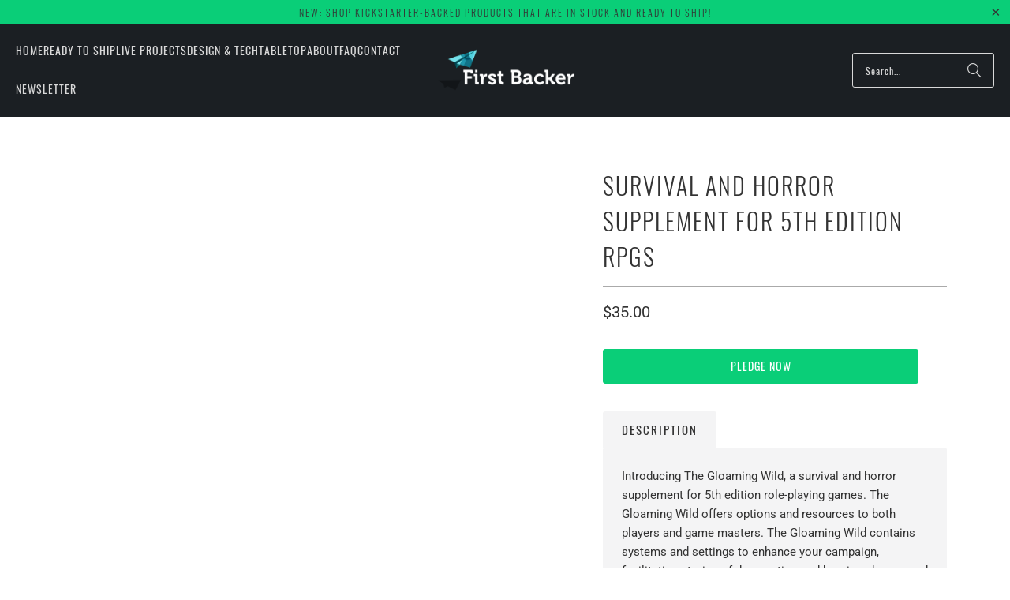

--- FILE ---
content_type: text/html; charset=utf-8
request_url: https://a4d7913670804cf98216df05dba4a3d3.pages.ubembed.com/b37b80d6-f2f1-4cd6-a55d-5b33c4f85f92/i.html?closedAt=0
body_size: 3402
content:
<!DOCTYPE html PUBLIC "-//W3C//DTD XHTML 1.0 Strict//EN" "http://www.w3.org/TR/xhtml1/DTD/xhtml1-strict.dtd"><html xmlns="http://www.w3.org/1999/xhtml"><head><META http-equiv="Content-Type" content="text/html; charset=UTF-8" >
      <!--b37b80d6-f2f1-4cd6-a55d-5b33c4f85f92 i-->

    

    <link type="text/css" rel="stylesheet" href="blob:https://app.unbounce.com/7f7108e8-b5fe-4e52-9627-edb6629fae51"><link type="text/css" rel="stylesheet" href="blob:https://app.unbounce.com/0fb069f2-25f8-44e9-88ea-f12950a74efa">


    

    <meta name="viewport" content="width=device-width, initial-scale=1.0"><meta http-equiv="X-UA-Compatible" content="IE=edge"><meta name="lp-version" content="v6.24.239"><style title="page-styles" type="text/css" data-page-type="main_desktop">
body {
 color:#000;
}
a {
 color:#0000ff;
 text-decoration:none;
}
#lp-pom-root {
 display:block;
 background:rgba(238,238,238,1);
 border-style:none;
 margin:auto;
 padding-top:0px;
 border-radius:0px;
 min-width:492px;
 height:587px;
}
#lp-pom-block-9 {
 display:block;
 background:rgba(27,31,35,1);
 border-style:none;
 margin-left:auto;
 margin-right:auto;
 margin-bottom:0px;
 border-radius:0px;
 width:492px;
 height:587px;
 position:relative;
}
#lp-pom-box-14 {
 display:block;
 background:rgba(226,153,48,1);
 border-style:none;
 border-radius:0px;
 left:0px;
 top:341px;
 z-index:1;
 width:492px;
 height:245px;
 position:absolute;
}
#lp-pom-text-17 {
 display:block;
 background:rgba(255,255,255,0);
 border-style:none;
 border-radius:0px;
 left:67px;
 top:16px;
 z-index:4;
 width:374px;
 height:145px;
 transform:none;
 transform-origin:0 0;
 position:absolute;
}
#lp-pom-text-20 {
 display:block;
 background:rgba(255,255,255,0);
 border-style:none;
 border-radius:0px;
 left:41px;
 top:120px;
 z-index:5;
 width:409px;
 height:116px;
 transform:none;
 transform-origin:0 0;
 position:absolute;
}
#lp-pom-button-16 {
 display:block;
 border-style:none;
 border-radius:0px;
 left:247px;
 top:0px;
 z-index:3;
 width:140px;
 height:48px;
 position:absolute;
 background:rgba(10,206,120,1);
 box-shadow:none;
 text-shadow:none;
 color:#fff;
 border-width:undefinedpx;
 border-color:#undefined;
 font-size:18px;
 line-height:22px;
 font-weight:400;
 font-family:Oswald;
 font-style:normal;
 text-align:center;
 background-repeat:no-repeat;
}
#lp-pom-root .lp-positioned-content {
 top:0px;
 width:492px;
 margin-left:-246px;
}
#lp-pom-block-9 .lp-pom-block-content {
 margin-left:auto;
 margin-right:auto;
 width:492px;
 height:587px;
}
#container_email {
 position:absolute;
 top:0px;
 left:0px;
 width:247px;
 height:49px;
}
.lp-pom-form-field .ub-input-item.single.form_elem_email {
 position:absolute;
 top:0px;
 left:0px;
 width:247px;
 height:49px;
}
#utm_source {
 position:absolute;
 top:0px;
 left:0px;
 width:0px;
 height:0px;
}
#utm_campaign {
 position:absolute;
 top:0px;
 left:0px;
 width:0px;
 height:0px;
}
#utm_medium {
 position:absolute;
 top:0px;
 left:0px;
 width:0px;
 height:0px;
}
#utm_content {
 position:absolute;
 top:0px;
 left:0px;
 width:0px;
 height:0px;
}
#utm_term {
 position:absolute;
 top:0px;
 left:0px;
 width:0px;
 height:0px;
}
#ja {
 position:absolute;
 top:0px;
 left:0px;
 width:0px;
 height:0px;
}
#lp-pom-button-16:hover {
 background:rgba(8,196,104,1);
 box-shadow:none;
 color:#fff;
}
#lp-pom-button-16:active {
 background:rgba(6,185,94,1);
 box-shadow:none;
 color:#fff;
}
#lp-pom-button-16 .label {
 margin-top:-11px;
}
#lp-pom-root-color-overlay {
 position:absolute;
 background:none;
 top:0;
 width:100%;
 height:587px;
 min-height:100%;
}
#lp-pom-block-9-color-overlay {
 position:absolute;
 background:none;
 height:587px;
 width:492px;
}
#lp-pom-box-14-color-overlay {
 position:absolute;
 background:none;
 height:245px;
 width:492px;
}
#lp-pom-form-15 {
 display:block;
 left:60px;
 top:179px;
 z-index:2;
 width:247px;
 height:0px;
 position:absolute;
}
#lp-pom-form-15 .fields {
 transform:none;
 transform-origin:0 0;
 width:0;
}
#lp-pom-form-15 .lp-pom-form-field {
 position:absolute;
}
#lp-pom-form-15 .option {
 position:absolute;
}
#lp-pom-form-15 .optionsList {
 position:absolute;
}
#lp-pom-form-15 .lp-pom-form-field .single {
 height:49px;
 font-size:13px;
 line-height:13px;
 padding-left:17px;
 padding-right:17px;
 flex:1;
}
#lp-pom-form-15 .lp-pom-form-field select {
 height:48px;
}
#lp-pom-form-15 .lp-pom-form-field .form_elem_multi {
 padding-top:17px;
 padding-bottom:18px;
}
#lp-pom-form-15 .lp-pom-form-field .lp-form-label {
 font-family:Oswald;
 font-weight:400;
 font-size:14px;
 line-height:15px;
 color:#000;
 display:block;
 margin-bottom:4px;
 width:auto;
 margin-right:0px;
}
#lp-pom-form-15 .lp-pom-form-field .lp-form-label .label-style {
 font-weight:bolder;
 font-style:inherit;
}
#lp-pom-form-15 .lp-pom-form-field input[type=text], #lp-pom-form-15 .lp-pom-form-field input[type=email], #lp-pom-form-15 .lp-pom-form-field input[type=tel], #lp-pom-form-15 .lp-pom-form-field textarea, #lp-pom-form-15 .lp-pom-form-field select {
 border-style:none;
}
#lp-pom-form-15 .lp-pom-form-field .opt-label {
 font-family:Oswald;
 font-weight:400;
 font-size:19px;
 color:#000;
 line-height:22px;
}
#lp-pom-form-15 .lp-pom-form-field .opt-label .label-style {
 font-weight:inherit;
 font-style:inherit;
}
#lp-pom-form-15 .lp-pom-form-field .text {
 background-color:#fff;
 color:#000;
}
</style><style title="page-styles" type="text/css" data-page-type="main_mobile">
@media only screen and (max-width: 491px) {
#lp-pom-root {
 display:block;
 background:rgba(238,238,238,1);
 border-style:none;
 margin:auto;
 padding-top:0px;
 border-radius:0px;
 min-width:320px;
 height:547px;
}
#lp-pom-block-9 {
 display:block;
 background:rgba(27,31,35,1);
 border-style:none;
 margin-left:auto;
 margin-right:auto;
 margin-bottom:0px;
 border-radius:0px;
 width:320px;
 height:547px;
 position:relative;
}
#lp-pom-box-14 {
 display:block;
 background:rgba(226,153,48,1);
 border-style:none;
 border-radius:0px;
 left:0px;
 top:254px;
 z-index:1;
 width:320px;
 height:293px;
 position:absolute;
}
#lp-pom-text-17 {
 display:block;
 background:rgba(255,255,255,0);
 border-style:none;
 border-radius:0px;
 left:17px;
 top:30px;
 z-index:4;
 width:351px;
 height:145px;
 transform:scale(0.83);
 transform-origin:0 0;
 -webkit-transform:scale(0.83);
 -webkit-transform-origin:0 0;
 position:absolute;
}
#lp-pom-text-20 {
 display:block;
 background:rgba(255,255,255,0);
 border-style:none;
 border-radius:0px;
 left:17px;
 top:92px;
 z-index:5;
 width:407px;
 height:116px;
 transform:scale(0.7);
 transform-origin:0 0;
 -webkit-transform:scale(0.7);
 -webkit-transform-origin:0 0;
 position:absolute;
}
#lp-pom-button-16 {
 display:block;
 border-style:none;
 border-radius:0px;
 left:0px;
 top:58px;
 z-index:3;
 width:285px;
 height:48px;
 position:absolute;
 background:rgba(10,206,120,1);
 box-shadow:none;
 text-shadow:none;
 color:#fff;
 border-width:undefinedpx;
 border-color:#undefined;
 font-size:18px;
 line-height:22px;
 font-weight:400;
 font-family:Oswald;
 font-style:normal;
 text-align:center;
 background-repeat:no-repeat;
}
body {
 color:#000;
}
a {
 color:#0000ff;
 text-decoration:none;
}
#lp-pom-root .lp-positioned-content {
 top:0px;
 width:320px;
 margin-left:-160px;
}
#lp-pom-block-9 .lp-pom-block-content {
 margin-left:auto;
 margin-right:auto;
 width:320px;
 height:547px;
}
#container_email {
 position:absolute;
 top:0px;
 left:0px;
 width:285px;
 height:49px;
}
.lp-pom-form-field .ub-input-item.single.form_elem_email {
 position:absolute;
 top:0px;
 left:0px;
 width:285px;
 height:49px;
}
#utm_source {
 position:absolute;
 top:0px;
 left:0px;
 width:0px;
 height:0px;
}
#utm_campaign {
 position:absolute;
 top:0px;
 left:0px;
 width:0px;
 height:0px;
}
#utm_medium {
 position:absolute;
 top:0px;
 left:0px;
 width:0px;
 height:0px;
}
#utm_content {
 position:absolute;
 top:0px;
 left:0px;
 width:0px;
 height:0px;
}
#utm_term {
 position:absolute;
 top:0px;
 left:0px;
 width:0px;
 height:0px;
}
#ja {
 position:absolute;
 top:0px;
 left:0px;
 width:0px;
 height:0px;
}
#lp-pom-button-16:hover {
 background:rgba(8,196,104,1);
 box-shadow:none;
 color:#fff;
}
#lp-pom-button-16:active {
 background:rgba(6,185,94,1);
 box-shadow:none;
 color:#fff;
}
#lp-pom-button-16 .label {
 margin-top:-11px;
}
#lp-pom-root-color-overlay {
 position:absolute;
 background:none;
 top:0;
 width:100%;
 height:547px;
 min-height:100%;
}
#lp-pom-block-9-color-overlay {
 position:absolute;
 background:none;
 height:547px;
 width:320px;
}
#lp-pom-box-14-color-overlay {
 position:absolute;
 background:none;
 height:293px;
 width:320px;
}
#lp-pom-form-15 {
 display:block;
 left:17px;
 top:165px;
 z-index:2;
 width:285px;
 height:0px;
 position:absolute;
}
#lp-pom-form-15 .fields {
 transform:none;
 transform-origin:0 0;
 width:0;
}
#lp-pom-form-15 .lp-pom-form-field {
 position:absolute;
}
#lp-pom-form-15 .option {
 position:absolute;
}
#lp-pom-form-15 .optionsList {
 position:absolute;
}
#lp-pom-form-15 .lp-pom-form-field .single {
 height:49px;
 font-size:13px;
 line-height:13px;
 padding-left:17px;
 padding-right:17px;
 flex:1;
}
#lp-pom-form-15 .lp-pom-form-field select {
 height:48px;
}
#lp-pom-form-15 .lp-pom-form-field .form_elem_multi {
 padding-top:17px;
 padding-bottom:18px;
}
#lp-pom-form-15 .lp-pom-form-field .lp-form-label {
 font-family:Oswald;
 font-weight:400;
 font-size:14px;
 line-height:15px;
 color:#000;
 display:block;
 margin-bottom:4px;
 width:auto;
 margin-right:0px;
}
#lp-pom-form-15 .lp-pom-form-field .lp-form-label .label-style {
 font-weight:bolder;
 font-style:inherit;
}
#lp-pom-form-15 .lp-pom-form-field input[type=text], #lp-pom-form-15 .lp-pom-form-field input[type=email], #lp-pom-form-15 .lp-pom-form-field input[type=tel], #lp-pom-form-15 .lp-pom-form-field textarea, #lp-pom-form-15 .lp-pom-form-field select {
 border-style:none;
}
#lp-pom-form-15 .lp-pom-form-field .opt-label {
 font-family:Oswald;
 font-weight:400;
 font-size:19px;
 color:#000;
 line-height:22px;
}
#lp-pom-form-15 .lp-pom-form-field .opt-label .label-style {
 font-weight:inherit;
 font-style:inherit;
}
#lp-pom-form-15 .lp-pom-form-field .text {
 background-color:#fff;
 color:#000;
}
}
</style><!-- lp:insertions start head --><link href="//builder-assets.unbounce.com/published-css/main-8acb459.z.css" rel="stylesheet" media="screen" type="text/css" /><meta property='og:title' content=''/><script type="text/javascript">window.ub = {"page":{"id":"b37b80d6-f2f1-4cd6-a55d-5b33c4f85f92","variantId":"i","usedAs":"main","name":"First Backer Popup","url":"http://a4d7913670804cf98216df05dba4a3d3.pages.ubembed.com/b37b80d6-f2f1-4cd6-a55d-5b33c4f85f92/","dimensions":{"breakpoints":["desktop","mobile"],"desktop":{"height":587,"width":492},"mobile":{"height":547,"width":320},"mobileMaxWidth":491},"isEmbeddable":true},"hooks":{"beforeFormSubmit":[],"afterFormSubmit":[]}};</script><script>window.ub.page.webFonts = ['Oswald:700,regular'];</script><script type="text/javascript">window.ub.form={"action":"modal","validationRules":{"email":{"required":false,"email":true},"utm_source":{},"utm_campaign":{},"utm_medium":{},"utm_content":{},"utm_term":{},"ja":{}},"validationMessages":{"email":{},"utm_source":{},"utm_campaign":{},"utm_medium":{},"utm_content":{},"utm_term":{},"ja":{}},"customValidators":{},"url":"i-form_confirmation.html","lightboxSize":{"desktop":{"height":147,"width":512},"mobile":{"height":164,"width":240}},"isConversionGoal":true};window.module={lp:{form:{data:window.ub.form}}};</script><link rel="preload" href="" as="image"><!-- lp:insertions end head -->
<script>window.ub=window.ub||{};window.ub.captcha=window.ub.captcha||{};window.ub.visitorId=null;window.ub.routingStrategy=null;window.ub.contentRoutingStrategy=null;window.ub.domain={};</script>
</head>
  <body class="lp-pom-body lp-convertable-page"><!-- lp:insertions start body:before --><!-- lp:insertions end body:before -->

  

<div class="lp-element lp-pom-root" id="lp-pom-root"><div id="lp-pom-root-color-overlay"></div><div class="lp-positioned-content"><div class="lp-element lp-pom-box" id="lp-pom-box-14"><div id="lp-pom-box-14-color-overlay"></div><div class="lp-element lp-pom-form has-axis" id="lp-pom-form-15"><form action="/fsg?pageId=b37b80d6-f2f1-4cd6-a55d-5b33c4f85f92&amp;variant=i" method="POST"><input type="hidden" name="pageId" value="b37b80d6-f2f1-4cd6-a55d-5b33c4f85f92"><input type="hidden" name="pageVariant" value="i"><div class="fields"><div class="lp-pom-form-field email" id="container_email"><input id="email" name="email" type="email" class="ub-input-item single text form_elem_email" placeholder="Email Address" pattern="^[a-zA-Z0-9._%+\-]+@[a-zA-Z0-9_\-]+[.]+[a-zA-Z0-9\-.]{2,61}$"></div><input id="utm_source" name="utm_source" type="hidden" class="hidden" value=""><input id="utm_campaign" name="utm_campaign" type="hidden" class="hidden" value=""><input id="utm_medium" name="utm_medium" type="hidden" class="hidden" value=""><input id="utm_content" name="utm_content" type="hidden" class="hidden" value=""><input id="utm_term" name="utm_term" type="hidden" class="hidden" value=""><input id="ja" name="ja" type="hidden" class="hidden" value=""></div><button class="lp-element lp-pom-button" id="lp-pom-button-16" type="submit"><span class="label">Get 10% Off Now</span></button></form></div><div class="lp-element lp-pom-text nlh" id="lp-pom-text-17"><p class="lplh-26" style="line-height: 29px;"><span style="color: rgb(255, 255, 255);"><span style="font-size: 18px;"><span style="font-family:oswald;">Join First Backer and get <strong data-end="413" data-start="402">10% off</strong> a curated selection of <strong data-end="510" data-start="437">Kickstarter-funded products that are in stock and ready to ship today</strong>.<br data-start="511" data-end="514">&nbsp;Discover what’s already available—no waiting, no pledging.</span></span></span></p></div></div><div class="lp-element lp-pom-text nlh" id="lp-pom-text-20"><p class="lplh-38" style="text-align: center; line-height: 58px;"><span style="font-size: 50px;"><span style="color: rgb(10, 206, 120);"><span style="font-family:oswald;">Hate Waiting</span></span><span style="color:#ffffff;"><span style="font-family:oswald;"> for Your Pledge to Ship?</span></span><span style="color:#ffffff;"><span style="font-family:oswald;"><br></span></span></span></p></div></div><div class="lp-element lp-pom-block" id="lp-pom-block-9"><div id="lp-pom-block-9-color-overlay"></div><div class="lp-pom-block-content"></div></div></div><!-- lp:insertions start body:after --><!-- animation-observer -->
<script>(()=> { 
  const obs = new IntersectionObserver(
    ents => {ents.forEach(e => {
        if (e.isIntersecting) {
          e.target.classList.add('ub-ani-play');
        } else {
          e.target.classList.remove('ub-ani-play');
        }
      });}, {threshold: 0.5}
  );
  const els = document.querySelectorAll('[class*="ub-ani"]');
  els.forEach(el => obs.observe(el));
 })();
</script><script async src="//builder-assets.unbounce.com/published-js/main.bundle-f4428e5.z.js" type="text/javascript"></script><!-- lp:insertions end body:after -->
</body></html>

--- FILE ---
content_type: text/css
request_url: https://first-backer.com/cdn/shop/t/13/assets/custom.css?v=28057776172126938271716286371
body_size: -368
content:
.purchase-details__buttons{margin-left:0}.smart-payment-button--false .purchase-details{padding-bottom:0!important}.testimonial__title h2,.recommended-products__title h2{margin-top:0}.shopify-section--testimonials .feature-divider{width:100%!important;margin:0 0 20px!important}body .add-email-form input[type=submit]{background-color:#0ace78;border-color:#0ace78;text-color:#fff}body .add-email-form input[type=submit]:hover{background-color:#e29930;text-color:#fff}@media (max-width: 798px){.shopify-section--testimonials .flickity-prev-next-button{opacity:1!important}.testimonial__title{margin-top:-20px}}
/*# sourceMappingURL=/cdn/shop/t/13/assets/custom.css.map?v=28057776172126938271716286371 */


--- FILE ---
content_type: application/javascript
request_url: https://a4d7913670804cf98216df05dba4a3d3.js.ubembed.com/
body_size: 1208
content:
(function(s){s.src="https://assets.ubembed.com/universalscript/releases/v0.184.0/bundle.js";s.addEventListener("load",function(){ube.init({"environment":"production","geoData":{"latitude":39.96118,"longitude":-82.99879,"continentCode":"NA","countryCode":"US","regionCode":"OH","city":"columbus"},"ubCode":"a4d7913670804cf98216df05dba4a3d3","matchingRules":[{"embUuid":"b37b80d6-f2f1-4cd6-a55d-5b33c4f85f92","version":"b57102471918429c8298686221a2f0ed","published":{"version":"b57102471918429c8298686221a2f0ed","status":"current"},"event":{"type":"published","timestamp":1755601104611},"parentVersion":"827e677d6f9b4f2eb50f18c4498ab616","schemaVersion":19,"meta":{"env":"production","creatorUserUuid":"af232bc8-0b41-4158-bce7-1fc1c22081be","originalUrlChoice":""},"ubCode":"a4d7913670804cf98216df05dba4a3d3","clientUuid":"4f766968-2e6f-11e2-8572-12313e0080a1","id":"2469d406b1c740939a24ee9500e38efc","rule":{"cookieTargets":{"enabled":false,"rules":[]},"urlTargets":{"rules":[{"type":"everywhere","visibility":"show","value":"products/"}],"domain":"www.first-backer.com"},"geoTargets":{"enabled":false,"rules":[]},"scheduling":{"enabled":false,"startTime":0,"endTime":0},"referrerTargets":{"enabled":false,"rules":[]},"trigger":{"name":"scrollUp","parameters":[{"name":"scrollUp","value":"20px"}]},"variants":[{"weight":0,"letter":"a","trackingId":"32a666b52eee46038cba2faa9ba7f2e7","dimensions":{"mobile":{"width":320,"height":486},"desktopEnabled":true,"desktop":{"width":492,"height":555},"mobileEnabled":true},"display":{"name":"overlay"}},{"weight":0,"letter":"b","trackingId":"70e198bdb8bd4af791d8ae4ad559e8c4","dimensions":{"mobile":{"width":320,"height":486},"desktopEnabled":true,"desktop":{"width":492,"height":555},"mobileEnabled":true},"display":{"name":"overlay"}},{"weight":0,"letter":"c","trackingId":"3c3954c5ea9a4ca8ae52309dc561ba3d","dimensions":{"mobile":{"width":320,"height":486},"desktopEnabled":true,"desktop":{"width":492,"height":555},"mobileEnabled":true},"display":{"name":"overlay"}},{"weight":0,"letter":"d","trackingId":"6e0df1a41e03454ca9aa6553f28ad9ad","dimensions":{"mobile":{"width":320,"height":508},"desktopEnabled":true,"desktop":{"width":492,"height":482},"mobileEnabled":true},"display":{"name":"overlay"}},{"weight":0,"letter":"e","trackingId":"04bfc9fb725e4f1eaee9878768e286e5","dimensions":{"mobile":{"width":320,"height":486},"desktopEnabled":true,"desktop":{"width":492,"height":555},"mobileEnabled":true},"display":{"name":"overlay"}},{"weight":0,"letter":"f","trackingId":"0b407391eaf547e79a9176805bcc3d28","dimensions":{"mobile":{"width":320,"height":486},"desktopEnabled":true,"desktop":{"width":492,"height":555},"mobileEnabled":true},"display":{"name":"overlay"}},{"weight":0,"letter":"g","trackingId":"cebc52fbd84f47d28fecfee722f65b10","dimensions":{"mobile":{"width":320,"height":486},"desktopEnabled":true,"desktop":{"width":492,"height":555},"mobileEnabled":true},"display":{"name":"overlay"}},{"weight":0,"letter":"h","trackingId":"52ce7cd088ba471d80d1975faa6e9664","dimensions":{"mobile":{"width":320,"height":486},"desktopEnabled":true,"desktop":{"width":492,"height":555},"mobileEnabled":true},"display":{"name":"overlay"}},{"weight":50,"letter":"i","trackingId":"c0cc30b2433d4e15b7f3e73dbe5b4904","dimensions":{"mobile":{"width":320,"height":547},"desktopEnabled":true,"desktop":{"width":492,"height":587},"mobileEnabled":true},"display":{"name":"overlay"}},{"weight":50,"letter":"j","trackingId":"2ec8c4872b1c47c7992d8f3eef541951","dimensions":{"mobile":{"width":320,"height":486},"desktopEnabled":true,"desktop":{"width":492,"height":555},"mobileEnabled":true},"display":{"name":"overlay"}}],"integrations":{"googleAnalytics":{"enabled":false,"appendVariant":false}},"frequency":{"name":"showOnce","parameters":[{"name":"viewCountBelow","value":"1"}]}},"type":"embeddable"}]});});document.head.appendChild(s);})(document.createElement("script"));